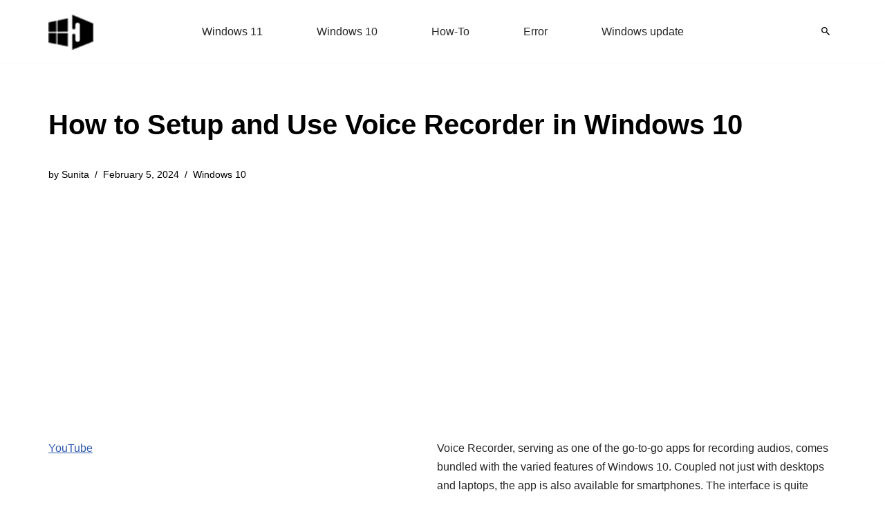

--- FILE ---
content_type: text/html; charset=UTF-8
request_url: https://www.howto-connect.com/how-to-setup-and-use-voice-recorder-windows-10/
body_size: 14699
content:
<!DOCTYPE html><html lang="en-US"><head><meta charset="UTF-8"><meta name="viewport" content="width=device-width, initial-scale=1, minimum-scale=1"><link rel="profile" href="http://gmpg.org/xfn/11"><meta name='robots' content='index, follow, max-image-preview:large, max-snippet:-1, max-video-preview:-1' /><title>How to Setup and Use Voice Recorder in Windows 10</title><meta name="description" content="How to Setup and Use Voice Recorder in Windows 10 system to capture audio, Pause, Flag, trim, share, rename, moreover delete." /><link rel="canonical" href="https://www.howto-connect.com/how-to-setup-and-use-voice-recorder-windows-10/" /><meta property="og:locale" content="en_US" /><meta property="og:type" content="article" /><meta property="og:title" content="How to Setup and Use Voice Recorder in Windows 10" /><meta property="og:description" content="How to Setup and Use Voice Recorder in Windows 10 system to capture audio, Pause, Flag, trim, share, rename, moreover delete." /><meta property="og:url" content="https://www.howto-connect.com/how-to-setup-and-use-voice-recorder-windows-10/" /><meta property="og:site_name" content="Windows 11 tips and tricks to simplify the life" /><meta property="article:published_time" content="2018-03-24T16:14:10+00:00" /><meta property="article:modified_time" content="2024-02-05T14:01:45+00:00" /><meta property="og:image" content="https://www.howto-connect.com/wp-content/uploads/How-to-Setup-and-Use-Voice-Recorder-in-Windows-10-Image-4.png" /><meta property="og:image:width" content="633" /><meta property="og:image:height" content="489" /><meta property="og:image:type" content="image/png" /><meta name="author" content="Sunita" /><meta name="twitter:card" content="summary_large_image" /><meta name="twitter:creator" content="@howtoconnect1" /><meta name="twitter:site" content="@howtoconnect1" /><meta name="twitter:label1" content="Written by" /><meta name="twitter:data1" content="Sunita" /><meta name="twitter:label2" content="Est. reading time" /><meta name="twitter:data2" content="3 minutes" /> <script type="application/ld+json" class="yoast-schema-graph">{"@context":"https://schema.org","@graph":[{"@type":"Article","@id":"https://www.howto-connect.com/how-to-setup-and-use-voice-recorder-windows-10/#article","isPartOf":{"@id":"https://www.howto-connect.com/how-to-setup-and-use-voice-recorder-windows-10/"},"author":{"name":"Sunita","@id":"https://www.howto-connect.com/#/schema/person/9f0477c603bd3d378c4ee1397a171ae1"},"headline":"How to Setup and Use Voice Recorder in Windows 10","datePublished":"2018-03-24T16:14:10+00:00","dateModified":"2024-02-05T14:01:45+00:00","mainEntityOfPage":{"@id":"https://www.howto-connect.com/how-to-setup-and-use-voice-recorder-windows-10/"},"wordCount":691,"commentCount":0,"publisher":{"@id":"https://www.howto-connect.com/#/schema/person/9f0477c603bd3d378c4ee1397a171ae1"},"image":{"@id":"https://www.howto-connect.com/how-to-setup-and-use-voice-recorder-windows-10/#primaryimage"},"thumbnailUrl":"https://www.howto-connect.com/wp-content/uploads/How-to-Setup-and-Use-Voice-Recorder-in-Windows-10-Image-4.png","keywords":["how-to"],"articleSection":["Windows 10"],"inLanguage":"en-US","potentialAction":[{"@type":"CommentAction","name":"Comment","target":["https://www.howto-connect.com/how-to-setup-and-use-voice-recorder-windows-10/#respond"]}]},{"@type":"WebPage","@id":"https://www.howto-connect.com/how-to-setup-and-use-voice-recorder-windows-10/","url":"https://www.howto-connect.com/how-to-setup-and-use-voice-recorder-windows-10/","name":"How to Setup and Use Voice Recorder in Windows 10","isPartOf":{"@id":"https://www.howto-connect.com/#website"},"primaryImageOfPage":{"@id":"https://www.howto-connect.com/how-to-setup-and-use-voice-recorder-windows-10/#primaryimage"},"image":{"@id":"https://www.howto-connect.com/how-to-setup-and-use-voice-recorder-windows-10/#primaryimage"},"thumbnailUrl":"https://www.howto-connect.com/wp-content/uploads/How-to-Setup-and-Use-Voice-Recorder-in-Windows-10-Image-4.png","datePublished":"2018-03-24T16:14:10+00:00","dateModified":"2024-02-05T14:01:45+00:00","description":"How to Setup and Use Voice Recorder in Windows 10 system to capture audio, Pause, Flag, trim, share, rename, moreover delete.","breadcrumb":{"@id":"https://www.howto-connect.com/how-to-setup-and-use-voice-recorder-windows-10/#breadcrumb"},"inLanguage":"en-US","potentialAction":[{"@type":"ReadAction","target":["https://www.howto-connect.com/how-to-setup-and-use-voice-recorder-windows-10/"]}]},{"@type":"ImageObject","inLanguage":"en-US","@id":"https://www.howto-connect.com/how-to-setup-and-use-voice-recorder-windows-10/#primaryimage","url":"https://www.howto-connect.com/wp-content/uploads/How-to-Setup-and-Use-Voice-Recorder-in-Windows-10-Image-4.png","contentUrl":"https://www.howto-connect.com/wp-content/uploads/How-to-Setup-and-Use-Voice-Recorder-in-Windows-10-Image-4.png","width":633,"height":489,"caption":"How to Setup and Use Voice Recorder in Windows 10 Image 4"},{"@type":"BreadcrumbList","@id":"https://www.howto-connect.com/how-to-setup-and-use-voice-recorder-windows-10/#breadcrumb","itemListElement":[{"@type":"ListItem","position":1,"name":"Home","item":"https://www.howto-connect.com/"},{"@type":"ListItem","position":2,"name":"Windows 10","item":"https://www.howto-connect.com/category/windows-10/"},{"@type":"ListItem","position":3,"name":"How to Setup and Use Voice Recorder in Windows 10"}]},{"@type":"WebSite","@id":"https://www.howto-connect.com/#website","url":"https://www.howto-connect.com/","name":"Windows 11 tips and tricks to simplify the life","description":"","publisher":{"@id":"https://www.howto-connect.com/#/schema/person/9f0477c603bd3d378c4ee1397a171ae1"},"alternateName":"Howtoconnect","potentialAction":[{"@type":"SearchAction","target":{"@type":"EntryPoint","urlTemplate":"https://www.howto-connect.com/?s={search_term_string}"},"query-input":{"@type":"PropertyValueSpecification","valueRequired":true,"valueName":"search_term_string"}}],"inLanguage":"en-US"},{"@type":["Person","Organization"],"@id":"https://www.howto-connect.com/#/schema/person/9f0477c603bd3d378c4ee1397a171ae1","name":"Sunita","logo":{"@id":"https://www.howto-connect.com/#/schema/person/image/"},"description":"Love to play with Windows 11 and 10. Suggestion - Going for Registry change or system files edit then remember to take a backup or create a restore point before Starting.","sameAs":["http://howto-connect.com"]}]}</script> <link data-optimized="2" rel="stylesheet" href="https://www.howto-connect.com/wp-content/litespeed/css/593ec7d263db5732b39cb99ff2837147.css?ver=e4b2b" /> <script src="https://www.howto-connect.com/wp-includes/js/jquery/jquery.min.js" id="jquery-core-js"></script> <link rel="icon" href="https://www.howto-connect.com/wp-content/uploads/favicon-3.ico" sizes="32x32" /><link rel="icon" href="https://www.howto-connect.com/wp-content/uploads/favicon-3.ico" sizes="192x192" /><link rel="apple-touch-icon" href="https://www.howto-connect.com/wp-content/uploads/favicon-3.ico" /><meta name="msapplication-TileImage" content="https://www.howto-connect.com/wp-content/uploads/favicon-3.ico" /> <script async src="https://pagead2.googlesyndication.com/pagead/js/adsbygoogle.js?client=ca-pub-7258720552461793"
     crossorigin="anonymous"></script> </head><body  class="wp-singular post-template-default single single-post postid-63766 single-format-standard wp-theme-neve  nv-blog-grid nv-sidebar-left menu_sidebar_slide_left" id="neve_body"  ><div class="wrapper"><header class="header"  >
<a class="neve-skip-link show-on-focus" href="#content" >
Skip to content		</a><div id="header-grid"  class="hfg_header site-header"><div class="header--row header-top hide-on-mobile hide-on-tablet layout-full-contained has-center header--row"
data-row-id="top" data-show-on="desktop"><div
class="header--row-inner header-top-inner"><div class="container"><div
class="row row--wrapper"
data-section="hfg_header_layout_top" ><div class="hfg-slot left"><div class="builder-item desktop-left"><div class="item--inner builder-item--logo"
data-section="title_tagline"
data-item-id="logo"><div class="site-logo">
<a class="brand" href="https://www.howto-connect.com/" aria-label="Windows 11 tips and tricks to simplify the life" rel="home"><img width="68" height="54" src="https://www.howto-connect.com/wp-content/uploads/2025/02/howtoconnect-logo-JPEG-68x54-2.png" class="neve-site-logo skip-lazy" alt="Windows 11 tips and tricks to simplify the life" data-variant="logo" decoding="async" /></a></div></div></div></div><div class="hfg-slot center"><div class="builder-item has-nav"><div class="item--inner builder-item--primary-menu has_menu"
data-section="header_menu_primary"
data-item-id="primary-menu"><div class="nv-nav-wrap"><div role="navigation" class="nav-menu-primary"
aria-label="Primary Menu"><ul id="nv-primary-navigation-top" class="primary-menu-ul nav-ul menu-desktop"><li id="menu-item-104831" class="menu-item menu-item-type-taxonomy menu-item-object-category menu-item-104831"><div class="wrap"><a href="https://www.howto-connect.com/category/windows-11/">Windows 11</a></div></li><li id="menu-item-104832" class="menu-item menu-item-type-taxonomy menu-item-object-category current-post-ancestor current-menu-parent current-post-parent menu-item-104832"><div class="wrap"><a href="https://www.howto-connect.com/category/windows-10/">Windows 10</a></div></li><li id="menu-item-116438" class="menu-item menu-item-type-taxonomy menu-item-object-post_tag menu-item-116438"><div class="wrap"><a href="https://www.howto-connect.com/tag/how-to/">How-To</a></div></li><li id="menu-item-116439" class="menu-item menu-item-type-taxonomy menu-item-object-post_tag menu-item-116439"><div class="wrap"><a href="https://www.howto-connect.com/tag/error/">Error</a></div></li><li id="menu-item-116440" class="menu-item menu-item-type-taxonomy menu-item-object-category menu-item-116440"><div class="wrap"><a href="https://www.howto-connect.com/category/windows-update/">Windows update</a></div></li></ul></div></div></div></div></div><div class="hfg-slot right"><div class="builder-item desktop-left"><div class="item--inner builder-item--header_search_responsive"
data-section="header_search_responsive"
data-item-id="header_search_responsive"><div class="nv-search-icon-component" ><div  class="menu-item-nav-search canvas">
<a aria-label="Search" href="#" class="nv-icon nv-search" >
<svg width="12" height="12" viewBox="64 64 385 385"><path d="M337.509 305.372h-17.501l-6.571-5.486c20.791-25.232 33.922-57.054 33.922-93.257C347.358 127.632 283.896 64 205.135 64 127.452 64 64 127.632 64 206.629s63.452 142.628 142.225 142.628c35.011 0 67.831-13.167 92.991-34.008l6.561 5.487v17.551L415.18 448 448 415.086 337.509 305.372zm-131.284 0c-54.702 0-98.463-43.887-98.463-98.743 0-54.858 43.761-98.742 98.463-98.742 54.7 0 98.462 43.884 98.462 98.742 0 54.856-43.762 98.743-98.462 98.743z" /></svg>
</a><div class="nv-nav-search" aria-label="search"><div class="form-wrap container responsive-search"><form role="search"
method="get"
class="search-form"
action="https://www.howto-connect.com/">
<label>
<span class="screen-reader-text">Search for...</span>
</label>
<input type="search"
class="search-field"
aria-label="Search"
placeholder="Search for..."
value=""
name="s"/>
<button type="submit"
class="search-submit nv-submit"
aria-label="Search">
<span class="nv-search-icon-wrap">
<span class="nv-icon nv-search" >
<svg width="15" height="15" viewBox="0 0 1792 1792" xmlns="http://www.w3.org/2000/svg"><path d="M1216 832q0-185-131.5-316.5t-316.5-131.5-316.5 131.5-131.5 316.5 131.5 316.5 316.5 131.5 316.5-131.5 131.5-316.5zm512 832q0 52-38 90t-90 38q-54 0-90-38l-343-342q-179 124-399 124-143 0-273.5-55.5t-225-150-150-225-55.5-273.5 55.5-273.5 150-225 225-150 273.5-55.5 273.5 55.5 225 150 150 225 55.5 273.5q0 220-124 399l343 343q37 37 37 90z" /></svg>
</span>			</span>
</button></form></div><div class="close-container container responsive-search">
<button  class="close-responsive-search" aria-label="Close"
>
<svg width="50" height="50" viewBox="0 0 20 20" fill="#555555"><path d="M14.95 6.46L11.41 10l3.54 3.54l-1.41 1.41L10 11.42l-3.53 3.53l-1.42-1.42L8.58 10L5.05 6.47l1.42-1.42L10 8.58l3.54-3.53z"/></svg>
</button></div></div></div></div></div></div></div></div></div></div></div><div class="header--row header-top hide-on-desktop layout-full-contained has-center header--row"
data-row-id="top" data-show-on="mobile"><div
class="header--row-inner header-top-inner"><div class="container"><div
class="row row--wrapper"
data-section="hfg_header_layout_top" ><div class="hfg-slot left"><div class="builder-item tablet-left mobile-left"><div class="item--inner builder-item--logo"
data-section="title_tagline"
data-item-id="logo"><div class="site-logo">
<a class="brand" href="https://www.howto-connect.com/" aria-label="Windows 11 tips and tricks to simplify the life" rel="home"><img width="68" height="54" src="https://www.howto-connect.com/wp-content/uploads/2025/02/howtoconnect-logo-JPEG-68x54-2.png" class="neve-site-logo skip-lazy" alt="Windows 11 tips and tricks to simplify the life" data-variant="logo" decoding="async" /></a></div></div></div></div><div class="hfg-slot center"><div class="builder-item tablet-left mobile-left"><div class="item--inner builder-item--header_search_responsive"
data-section="header_search_responsive"
data-item-id="header_search_responsive"><div class="nv-search-icon-component" ><div  class="menu-item-nav-search canvas">
<a aria-label="Search" href="#" class="nv-icon nv-search" >
<svg width="12" height="12" viewBox="64 64 385 385"><path d="M337.509 305.372h-17.501l-6.571-5.486c20.791-25.232 33.922-57.054 33.922-93.257C347.358 127.632 283.896 64 205.135 64 127.452 64 64 127.632 64 206.629s63.452 142.628 142.225 142.628c35.011 0 67.831-13.167 92.991-34.008l6.561 5.487v17.551L415.18 448 448 415.086 337.509 305.372zm-131.284 0c-54.702 0-98.463-43.887-98.463-98.743 0-54.858 43.761-98.742 98.463-98.742 54.7 0 98.462 43.884 98.462 98.742 0 54.856-43.762 98.743-98.462 98.743z" /></svg>
</a><div class="nv-nav-search" aria-label="search"><div class="form-wrap container responsive-search"><form role="search"
method="get"
class="search-form"
action="https://www.howto-connect.com/">
<label>
<span class="screen-reader-text">Search for...</span>
</label>
<input type="search"
class="search-field"
aria-label="Search"
placeholder="Search for..."
value=""
name="s"/>
<button type="submit"
class="search-submit nv-submit"
aria-label="Search">
<span class="nv-search-icon-wrap">
<span class="nv-icon nv-search" >
<svg width="15" height="15" viewBox="0 0 1792 1792" xmlns="http://www.w3.org/2000/svg"><path d="M1216 832q0-185-131.5-316.5t-316.5-131.5-316.5 131.5-131.5 316.5 131.5 316.5 316.5 131.5 316.5-131.5 131.5-316.5zm512 832q0 52-38 90t-90 38q-54 0-90-38l-343-342q-179 124-399 124-143 0-273.5-55.5t-225-150-150-225-55.5-273.5 55.5-273.5 150-225 225-150 273.5-55.5 273.5 55.5 225 150 150 225 55.5 273.5q0 220-124 399l343 343q37 37 37 90z" /></svg>
</span>			</span>
</button></form></div><div class="close-container container responsive-search">
<button  class="close-responsive-search" aria-label="Close"
>
<svg width="50" height="50" viewBox="0 0 20 20" fill="#555555"><path d="M14.95 6.46L11.41 10l3.54 3.54l-1.41 1.41L10 11.42l-3.53 3.53l-1.42-1.42L8.58 10L5.05 6.47l1.42-1.42L10 8.58l3.54-3.53z"/></svg>
</button></div></div></div></div></div></div></div><div class="hfg-slot right"><div class="builder-item tablet-left mobile-left"><div class="item--inner builder-item--nav-icon"
data-section="header_menu_icon"
data-item-id="nav-icon"><div class="menu-mobile-toggle item-button navbar-toggle-wrapper">
<button type="button" class=" navbar-toggle"
value="Navigation Menu"
aria-label="Navigation Menu "
aria-expanded="false" onclick="if('undefined' !== typeof toggleAriaClick ) { toggleAriaClick() }">
<span class="bars">
<span class="icon-bar"></span>
<span class="icon-bar"></span>
<span class="icon-bar"></span>
</span>
<span class="screen-reader-text">Navigation Menu</span>
</button></div></div></div></div></div></div></div></div></div></header><div class="nv-post-cover" ><div class="nv-overlay"></div><div class="container"><div class="nv-title-meta-wrap "><h1 class="title entry-title">How to Setup and Use Voice Recorder in Windows 10</h1><ul class="nv-meta-list"><li  class="meta author vcard "><span class="author-name fn">by <a href="https://www.howto-connect.com/author/sunita-2/" title="Posts by Sunita" rel="author">Sunita</a></span></li><li class="meta date posted-on nv-show-updated "><time class="updated" datetime="2024-02-05T14:01:45+00:00">February 5, 2024</time></li><li class="meta category last"><a href="https://www.howto-connect.com/category/windows-10/" rel="category tag">Windows 10</a></li></ul></div></div></div><main id="content" class="neve-main"><div class="container single-post-container"><div class="row"><div class="nv-sidebar-wrap col-sm-12 nv-left blog-sidebar " ><aside id="secondary" role="complementary"><div id="custom_html-2" class="widget_text widget widget_custom_html"><div class="textwidget custom-html-widget"><p><a href="https://www.youtube.com/@nktechforall" target="_blank" rel="noreferrer noopener">YouTube</a></p></div></div><div id="ez_toc_widget_sticky-4" class="widget ez-toc-widget-sticky"><div id="ez-toc-widget-sticky-container" class="ez-toc-widget-sticky-container ez-toc-widget-sticky-container-ez_toc_widget_sticky-4 ez-toc-widget-sticky-v2_0_80 ez-toc-widget-sticky counter-hierarchy ez-toc-widget-sticky-container ez-toc-widget-sticky-direction"><p class="widget-title">
<span class="ez-toc-widget-sticky-title-container">
<span class="ez-toc-widget-sticky-title-toggle"><span class="ez-toc-widget-sticky-title ez-toc-toggle" style="cursor: pointer">Table of Contents</span></span>
</span></p><nav><ul class='ez-toc-widget-sticky-list ez-toc-widget-sticky-list-level-1 ' ><li class='ez-toc-widget-sticky-page-1 ez-toc-widget-sticky-heading-level-2'><a class="ez-toc-link ez-toc-heading-1" href="#" data-href="#How_to_Setup_and_Use_Voice_Recorder_in_Windows_10" >How to Setup and Use Voice Recorder in Windows 10</a><ul class='ez-toc-widget-sticky-list-level-3' ><li class='ez-toc-widget-sticky-heading-level-3'><a class="ez-toc-link ez-toc-heading-2" href="#" data-href="#How_to_Open_Voice_Recorder_App_in_Windows_10" >How to Open Voice Recorder App in Windows 10</a></li><li class='ez-toc-widget-sticky-page-1 ez-toc-widget-sticky-heading-level-3'><a class="ez-toc-link ez-toc-heading-3" href="#" data-href="#How_to_Set_up_the_Microphone_Settings" >How to Set up the Microphone Settings</a></li><li class='ez-toc-widget-sticky-page-1 ez-toc-widget-sticky-heading-level-3'><a class="ez-toc-link ez-toc-heading-4" href="#" data-href="#How_to_Use_Voice_Recorder_in_Windows_10" >How to Use Voice Recorder in Windows 10</a><ul class='ez-toc-widget-sticky-list-level-4' ><li class='ez-toc-widget-sticky-heading-level-4'><a class="ez-toc-link ez-toc-heading-5" href="#" data-href="#Playing_and_other_actions" >Playing and other actions</a></li></ul></li></ul></li></ul></nav></div></div></aside></div><article id="post-63766"
class="nv-single-post-wrap col post-63766 post type-post status-publish format-standard has-post-thumbnail hentry category-windows-10 tag-how-to"><div class="nv-content-wrap entry-content"><p>Voice Recorder, serving as one of the go-to-go apps for recording audios, comes bundled with the varied features of Windows 10. Coupled not just with desktops and laptops, the app is also available for smartphones. The interface is quite simple and with the steps mentioned below; you can easily Setup and Use Voice Recorder in Windows 10.</p><p>Previously named as sound recorder, its easy and simple user interface makes it a vividly conventional tool for voice recordings, whose clarity ensures good results without the need for any professional device.</p><h2><span class="ez-toc-section" id="How_to_Setup_and_Use_Voice_Recorder_in_Windows_10"></span>How to Setup and Use Voice Recorder in Windows 10<span class="ez-toc-section-end"></span></h2><p>For your convenience, we split the tutorial into few sections. See ahead &#8211;</p><h3><span class="ez-toc-section" id="How_to_Open_Voice_Recorder_App_in_Windows_10"></span>How to Open Voice Recorder App in Windows 10<span class="ez-toc-section-end"></span></h3><p>Step:1- Navigate to <a href="http://howto-connect.com/enforce-cortana-search-perfect-in-windows-10/">Cortana search</a> bar and type <strong>voice recorder</strong>. The Best match will immediately display the app, click on it.</p><p><img loading="lazy" decoding="async" class="size-full wp-image-63781 aligncenter" src="http://howto-connect.com/wp-content/uploads/How-to-Setup-and-Use-Voice-Recorder-in-Windows-10-Image-1.png" alt="How to Setup and Use Voice Recorder in Windows 10 Image 1" width="387" height="513" srcset="https://www.howto-connect.com/wp-content/uploads/How-to-Setup-and-Use-Voice-Recorder-in-Windows-10-Image-1.png 387w, https://www.howto-connect.com/wp-content/uploads/How-to-Setup-and-Use-Voice-Recorder-in-Windows-10-Image-1-226x300.png 226w, https://www.howto-connect.com/wp-content/uploads/How-to-Setup-and-Use-Voice-Recorder-in-Windows-10-Image-1-339x449.png 339w, https://www.howto-connect.com/wp-content/uploads/How-to-Setup-and-Use-Voice-Recorder-in-Windows-10-Image-1-200x265.png 200w, https://www.howto-connect.com/wp-content/uploads/How-to-Setup-and-Use-Voice-Recorder-in-Windows-10-Image-1-352x467.png 352w, https://www.howto-connect.com/wp-content/uploads/How-to-Setup-and-Use-Voice-Recorder-in-Windows-10-Image-1-302x400.png 302w, https://www.howto-connect.com/wp-content/uploads/How-to-Setup-and-Use-Voice-Recorder-in-Windows-10-Image-1-211x280.png 211w, https://www.howto-connect.com/wp-content/uploads/How-to-Setup-and-Use-Voice-Recorder-in-Windows-10-Image-1-275x364.png 275w, https://www.howto-connect.com/wp-content/uploads/How-to-Setup-and-Use-Voice-Recorder-in-Windows-10-Image-1-121x160.png 121w" sizes="auto, (max-width: 387px) 100vw, 387px" /></p><p>Step:2- Moreover, you can also access the same by going to the<strong> V</strong> section of Start Menu.</p><p><img loading="lazy" decoding="async" class="size-full wp-image-63782 aligncenter" src="http://howto-connect.com/wp-content/uploads/How-to-Setup-and-Use-Voice-Recorder-in-Windows-10-Image-2.png" alt="How to Setup and Use Voice Recorder in Windows 10 Image 2" width="313" height="420" srcset="https://www.howto-connect.com/wp-content/uploads/How-to-Setup-and-Use-Voice-Recorder-in-Windows-10-Image-2.png 313w, https://www.howto-connect.com/wp-content/uploads/How-to-Setup-and-Use-Voice-Recorder-in-Windows-10-Image-2-224x300.png 224w, https://www.howto-connect.com/wp-content/uploads/How-to-Setup-and-Use-Voice-Recorder-in-Windows-10-Image-2-200x268.png 200w, https://www.howto-connect.com/wp-content/uploads/How-to-Setup-and-Use-Voice-Recorder-in-Windows-10-Image-2-298x400.png 298w, https://www.howto-connect.com/wp-content/uploads/How-to-Setup-and-Use-Voice-Recorder-in-Windows-10-Image-2-209x280.png 209w, https://www.howto-connect.com/wp-content/uploads/How-to-Setup-and-Use-Voice-Recorder-in-Windows-10-Image-2-271x364.png 271w, https://www.howto-connect.com/wp-content/uploads/How-to-Setup-and-Use-Voice-Recorder-in-Windows-10-Image-2-119x160.png 119w" sizes="auto, (max-width: 313px) 100vw, 313px" /></p><p>Step:3- The app wants to access your documents library and <a href="http://howto-connect.com/test-microphone-windows-10/">microphone</a>. So click Yes on the pop-ups to proceed.</p><h3><span class="ez-toc-section" id="How_to_Set_up_the_Microphone_Settings"></span>How to Set up the Microphone Settings<span class="ez-toc-section-end"></span></h3><p>In certain cases, the app opens but the recorder icon is grayed out with a message stating &#8220;You need to set up a microphone in Settings&#8221;.</p><p>So, the only possible way to proceed is that you need to manually set it up as &#8220;microphone&#8221; settings may have been disabled somehow.</p><p>I. Open the Voice Recorder app, hit the <strong>See more</strong> icon (three dots) at the bottom right corner. Click <strong>Settings</strong>.</p><p><img loading="lazy" decoding="async" class="size-full wp-image-63783 aligncenter" src="http://howto-connect.com/wp-content/uploads/How-to-Setup-and-Use-Voice-Recorder-in-Windows-10-Image-3.png" alt="How to Setup and Use Voice Recorder in Windows 10 Image 3" width="630" height="486" srcset="https://www.howto-connect.com/wp-content/uploads/How-to-Setup-and-Use-Voice-Recorder-in-Windows-10-Image-3.png 630w, https://www.howto-connect.com/wp-content/uploads/How-to-Setup-and-Use-Voice-Recorder-in-Windows-10-Image-3-300x231.png 300w, https://www.howto-connect.com/wp-content/uploads/How-to-Setup-and-Use-Voice-Recorder-in-Windows-10-Image-3-339x262.png 339w, https://www.howto-connect.com/wp-content/uploads/How-to-Setup-and-Use-Voice-Recorder-in-Windows-10-Image-3-200x154.png 200w, https://www.howto-connect.com/wp-content/uploads/How-to-Setup-and-Use-Voice-Recorder-in-Windows-10-Image-3-605x467.png 605w, https://www.howto-connect.com/wp-content/uploads/How-to-Setup-and-Use-Voice-Recorder-in-Windows-10-Image-3-519x400.png 519w, https://www.howto-connect.com/wp-content/uploads/How-to-Setup-and-Use-Voice-Recorder-in-Windows-10-Image-3-363x280.png 363w, https://www.howto-connect.com/wp-content/uploads/How-to-Setup-and-Use-Voice-Recorder-in-Windows-10-Image-3-472x364.png 472w, https://www.howto-connect.com/wp-content/uploads/How-to-Setup-and-Use-Voice-Recorder-in-Windows-10-Image-3-160x123.png 160w" sizes="auto, (max-width: 630px) 100vw, 630px" /></p><p>II. Next, click <strong>Microphone Settings</strong> as depicted in the given-below screenshot.</p><p><img loading="lazy" decoding="async" class="size-full wp-image-63784 aligncenter" src="http://howto-connect.com/wp-content/uploads/How-to-Setup-and-Use-Voice-Recorder-in-Windows-10-Image-4.png" alt="How to Setup and Use Voice Recorder in Windows 10 Image 4" width="633" height="489" srcset="https://www.howto-connect.com/wp-content/uploads/How-to-Setup-and-Use-Voice-Recorder-in-Windows-10-Image-4.png 633w, https://www.howto-connect.com/wp-content/uploads/How-to-Setup-and-Use-Voice-Recorder-in-Windows-10-Image-4-300x232.png 300w, https://www.howto-connect.com/wp-content/uploads/How-to-Setup-and-Use-Voice-Recorder-in-Windows-10-Image-4-439x339.png 439w, https://www.howto-connect.com/wp-content/uploads/How-to-Setup-and-Use-Voice-Recorder-in-Windows-10-Image-4-192x148.png 192w, https://www.howto-connect.com/wp-content/uploads/How-to-Setup-and-Use-Voice-Recorder-in-Windows-10-Image-4-518x400.png 518w, https://www.howto-connect.com/wp-content/uploads/How-to-Setup-and-Use-Voice-Recorder-in-Windows-10-Image-4-362x280.png 362w, https://www.howto-connect.com/wp-content/uploads/How-to-Setup-and-Use-Voice-Recorder-in-Windows-10-Image-4-454x351.png 454w, https://www.howto-connect.com/wp-content/uploads/How-to-Setup-and-Use-Voice-Recorder-in-Windows-10-Image-4-339x262.png 339w, https://www.howto-connect.com/wp-content/uploads/How-to-Setup-and-Use-Voice-Recorder-in-Windows-10-Image-4-200x155.png 200w, https://www.howto-connect.com/wp-content/uploads/How-to-Setup-and-Use-Voice-Recorder-in-Windows-10-Image-4-605x467.png 605w, https://www.howto-connect.com/wp-content/uploads/How-to-Setup-and-Use-Voice-Recorder-in-Windows-10-Image-4-471x364.png 471w, https://www.howto-connect.com/wp-content/uploads/How-to-Setup-and-Use-Voice-Recorder-in-Windows-10-Image-4-160x124.png 160w" sizes="auto, (max-width: 633px) 100vw, 633px" /></p><p>Note &#8211; If a pop-up appears seeking your permission to switch apps, click <strong>Yes</strong>.</p><p>III. The above action will open Microphone Settings page on the screen. Here, ensure to toggle <strong>ON</strong> the option <strong>Allow apps to access your microphone</strong> (See screenshot).</p><p><img loading="lazy" decoding="async" class="size-full wp-image-63785 aligncenter" src="http://howto-connect.com/wp-content/uploads/How-to-Setup-and-Use-Voice-Recorder-in-Windows-10-Image-5.png" alt="How to Setup and Use Voice Recorder in Windows 10 Image 5" width="720" height="458" srcset="https://www.howto-connect.com/wp-content/uploads/How-to-Setup-and-Use-Voice-Recorder-in-Windows-10-Image-5.png 720w, https://www.howto-connect.com/wp-content/uploads/How-to-Setup-and-Use-Voice-Recorder-in-Windows-10-Image-5-300x191.png 300w, https://www.howto-connect.com/wp-content/uploads/How-to-Setup-and-Use-Voice-Recorder-in-Windows-10-Image-5-339x216.png 339w, https://www.howto-connect.com/wp-content/uploads/How-to-Setup-and-Use-Voice-Recorder-in-Windows-10-Image-5-200x127.png 200w, https://www.howto-connect.com/wp-content/uploads/How-to-Setup-and-Use-Voice-Recorder-in-Windows-10-Image-5-718x457.png 718w, https://www.howto-connect.com/wp-content/uploads/How-to-Setup-and-Use-Voice-Recorder-in-Windows-10-Image-5-629x400.png 629w, https://www.howto-connect.com/wp-content/uploads/How-to-Setup-and-Use-Voice-Recorder-in-Windows-10-Image-5-440x280.png 440w, https://www.howto-connect.com/wp-content/uploads/How-to-Setup-and-Use-Voice-Recorder-in-Windows-10-Image-5-560x356.png 560w, https://www.howto-connect.com/wp-content/uploads/How-to-Setup-and-Use-Voice-Recorder-in-Windows-10-Image-5-160x102.png 160w" sizes="auto, (max-width: 720px) 100vw, 720px" /></p><p>IV. Next, go to the section Choose which apps can access your microphone and ensure the <strong>Voice Recorder</strong> is turned <strong>ON</strong>.</p><p><img loading="lazy" decoding="async" class="size-full wp-image-63786 aligncenter" src="http://howto-connect.com/wp-content/uploads/How-to-Setup-and-Use-Voice-Recorder-in-Windows-10-Image-6.png" alt="How to Setup and Use Voice Recorder in Windows 10 Image 6" width="722" height="452" srcset="https://www.howto-connect.com/wp-content/uploads/How-to-Setup-and-Use-Voice-Recorder-in-Windows-10-Image-6.png 722w, https://www.howto-connect.com/wp-content/uploads/How-to-Setup-and-Use-Voice-Recorder-in-Windows-10-Image-6-300x188.png 300w, https://www.howto-connect.com/wp-content/uploads/How-to-Setup-and-Use-Voice-Recorder-in-Windows-10-Image-6-339x212.png 339w, https://www.howto-connect.com/wp-content/uploads/How-to-Setup-and-Use-Voice-Recorder-in-Windows-10-Image-6-200x125.png 200w, https://www.howto-connect.com/wp-content/uploads/How-to-Setup-and-Use-Voice-Recorder-in-Windows-10-Image-6-718x449.png 718w, https://www.howto-connect.com/wp-content/uploads/How-to-Setup-and-Use-Voice-Recorder-in-Windows-10-Image-6-639x400.png 639w, https://www.howto-connect.com/wp-content/uploads/How-to-Setup-and-Use-Voice-Recorder-in-Windows-10-Image-6-447x280.png 447w, https://www.howto-connect.com/wp-content/uploads/How-to-Setup-and-Use-Voice-Recorder-in-Windows-10-Image-6-560x351.png 560w, https://www.howto-connect.com/wp-content/uploads/How-to-Setup-and-Use-Voice-Recorder-in-Windows-10-Image-6-160x100.png 160w" sizes="auto, (max-width: 722px) 100vw, 722px" /></p><p>You can also go through our article on <a href="http://howto-connect.com/disable-enable-microphone-windows-10/">How to Disable and Enable Microphone in Windows 10</a>.</p><h3><span class="ez-toc-section" id="How_to_Use_Voice_Recorder_in_Windows_10"></span>How to Use Voice Recorder in Windows 10<span class="ez-toc-section-end"></span></h3><p>i) When the app opens, the record button in the center of the screen enables you to start the recording session. So, click the <strong>Record</strong> button (See snapshot).</p><p><img loading="lazy" decoding="async" class="size-full wp-image-63787 aligncenter" src="http://howto-connect.com/wp-content/uploads/How-to-Use-Voice-Recorder-in-Windows-10-Image-7.png" alt="How to Use Voice Recorder in Windows 10 Image 7" width="635" height="492" srcset="https://www.howto-connect.com/wp-content/uploads/How-to-Use-Voice-Recorder-in-Windows-10-Image-7.png 635w, https://www.howto-connect.com/wp-content/uploads/How-to-Use-Voice-Recorder-in-Windows-10-Image-7-300x232.png 300w, https://www.howto-connect.com/wp-content/uploads/How-to-Use-Voice-Recorder-in-Windows-10-Image-7-339x263.png 339w, https://www.howto-connect.com/wp-content/uploads/How-to-Use-Voice-Recorder-in-Windows-10-Image-7-200x155.png 200w, https://www.howto-connect.com/wp-content/uploads/How-to-Use-Voice-Recorder-in-Windows-10-Image-7-603x467.png 603w, https://www.howto-connect.com/wp-content/uploads/How-to-Use-Voice-Recorder-in-Windows-10-Image-7-516x400.png 516w, https://www.howto-connect.com/wp-content/uploads/How-to-Use-Voice-Recorder-in-Windows-10-Image-7-361x280.png 361w, https://www.howto-connect.com/wp-content/uploads/How-to-Use-Voice-Recorder-in-Windows-10-Image-7-470x364.png 470w, https://www.howto-connect.com/wp-content/uploads/How-to-Use-Voice-Recorder-in-Windows-10-Image-7-160x124.png 160w" sizes="auto, (max-width: 635px) 100vw, 635px" /></p><p>ii) Next, you see the pause button below. It enables to pause the recording, which upon pressing again, resumes the recording function.</p><p><img loading="lazy" decoding="async" class="size-full wp-image-63788 aligncenter" src="http://howto-connect.com/wp-content/uploads/How-to-Use-Voice-Recorder-in-Windows-10-Image-8.png" alt="How to Use Voice Recorder in Windows 10 Image 8" width="633" height="427" srcset="https://www.howto-connect.com/wp-content/uploads/How-to-Use-Voice-Recorder-in-Windows-10-Image-8.png 633w, https://www.howto-connect.com/wp-content/uploads/How-to-Use-Voice-Recorder-in-Windows-10-Image-8-300x202.png 300w, https://www.howto-connect.com/wp-content/uploads/How-to-Use-Voice-Recorder-in-Windows-10-Image-8-339x229.png 339w, https://www.howto-connect.com/wp-content/uploads/How-to-Use-Voice-Recorder-in-Windows-10-Image-8-200x135.png 200w, https://www.howto-connect.com/wp-content/uploads/How-to-Use-Voice-Recorder-in-Windows-10-Image-8-593x400.png 593w, https://www.howto-connect.com/wp-content/uploads/How-to-Use-Voice-Recorder-in-Windows-10-Image-8-415x280.png 415w, https://www.howto-connect.com/wp-content/uploads/How-to-Use-Voice-Recorder-in-Windows-10-Image-8-540x364.png 540w, https://www.howto-connect.com/wp-content/uploads/How-to-Use-Voice-Recorder-in-Windows-10-Image-8-160x108.png 160w" sizes="auto, (max-width: 633px) 100vw, 633px" /></p><p>iii) The <strong>Flag</strong> icon next to the pause button allows for marking specific portions of the recording. With the function of placing any number of flags, you can underline different key parts of the recording, especially in the case of long ones, where it can be accessible or easily identifiable for editing purposes.</p><p><img loading="lazy" decoding="async" class="size-full wp-image-63789 aligncenter" src="http://howto-connect.com/wp-content/uploads/How-to-Use-Voice-Recorder-in-Windows-10-Image-9.png" alt="How to Use Voice Recorder in Windows 10 Image 9" width="630" height="424" srcset="https://www.howto-connect.com/wp-content/uploads/How-to-Use-Voice-Recorder-in-Windows-10-Image-9.png 630w, https://www.howto-connect.com/wp-content/uploads/How-to-Use-Voice-Recorder-in-Windows-10-Image-9-300x202.png 300w, https://www.howto-connect.com/wp-content/uploads/How-to-Use-Voice-Recorder-in-Windows-10-Image-9-339x228.png 339w, https://www.howto-connect.com/wp-content/uploads/How-to-Use-Voice-Recorder-in-Windows-10-Image-9-200x135.png 200w, https://www.howto-connect.com/wp-content/uploads/How-to-Use-Voice-Recorder-in-Windows-10-Image-9-594x400.png 594w, https://www.howto-connect.com/wp-content/uploads/How-to-Use-Voice-Recorder-in-Windows-10-Image-9-416x280.png 416w, https://www.howto-connect.com/wp-content/uploads/How-to-Use-Voice-Recorder-in-Windows-10-Image-9-541x364.png 541w, https://www.howto-connect.com/wp-content/uploads/How-to-Use-Voice-Recorder-in-Windows-10-Image-9-160x108.png 160w" sizes="auto, (max-width: 630px) 100vw, 630px" /></p><p>iv) Finally, to finish your recording, perform a click on the <strong>Stop</strong> button which shows up at the center of the screen. The app will automatically save the session.</p><p><img loading="lazy" decoding="async" class="size-full wp-image-63790 aligncenter" src="http://howto-connect.com/wp-content/uploads/How-to-Use-Voice-Recorder-in-Windows-10-Image-10.png" alt="How to Use Voice Recorder in Windows 10 Image 10" width="633" height="433" srcset="https://www.howto-connect.com/wp-content/uploads/How-to-Use-Voice-Recorder-in-Windows-10-Image-10.png 633w, https://www.howto-connect.com/wp-content/uploads/How-to-Use-Voice-Recorder-in-Windows-10-Image-10-300x205.png 300w, https://www.howto-connect.com/wp-content/uploads/How-to-Use-Voice-Recorder-in-Windows-10-Image-10-339x232.png 339w, https://www.howto-connect.com/wp-content/uploads/How-to-Use-Voice-Recorder-in-Windows-10-Image-10-200x137.png 200w, https://www.howto-connect.com/wp-content/uploads/How-to-Use-Voice-Recorder-in-Windows-10-Image-10-585x400.png 585w, https://www.howto-connect.com/wp-content/uploads/How-to-Use-Voice-Recorder-in-Windows-10-Image-10-409x280.png 409w, https://www.howto-connect.com/wp-content/uploads/How-to-Use-Voice-Recorder-in-Windows-10-Image-10-532x364.png 532w, https://www.howto-connect.com/wp-content/uploads/How-to-Use-Voice-Recorder-in-Windows-10-Image-10-160x109.png 160w" sizes="auto, (max-width: 633px) 100vw, 633px" /></p><p>v) Your recordings will appear on the top left side of Desktop Voice Recorder with the other recordings mentioned with their respective date and the hour.</p><p><img loading="lazy" decoding="async" class="size-full wp-image-63791 aligncenter" src="http://howto-connect.com/wp-content/uploads/How-to-Use-Voice-Recorder-in-Windows-10-Image-11.png" alt="How to Use Voice Recorder in Windows 10 Image 10 Image 11" width="662" height="494" srcset="https://www.howto-connect.com/wp-content/uploads/How-to-Use-Voice-Recorder-in-Windows-10-Image-11.png 662w, https://www.howto-connect.com/wp-content/uploads/How-to-Use-Voice-Recorder-in-Windows-10-Image-11-300x224.png 300w, https://www.howto-connect.com/wp-content/uploads/How-to-Use-Voice-Recorder-in-Windows-10-Image-11-339x253.png 339w, https://www.howto-connect.com/wp-content/uploads/How-to-Use-Voice-Recorder-in-Windows-10-Image-11-200x149.png 200w, https://www.howto-connect.com/wp-content/uploads/How-to-Use-Voice-Recorder-in-Windows-10-Image-11-626x467.png 626w, https://www.howto-connect.com/wp-content/uploads/How-to-Use-Voice-Recorder-in-Windows-10-Image-11-536x400.png 536w, https://www.howto-connect.com/wp-content/uploads/How-to-Use-Voice-Recorder-in-Windows-10-Image-11-375x280.png 375w, https://www.howto-connect.com/wp-content/uploads/How-to-Use-Voice-Recorder-in-Windows-10-Image-11-488x364.png 488w, https://www.howto-connect.com/wp-content/uploads/How-to-Use-Voice-Recorder-in-Windows-10-Image-11-160x119.png 160w" sizes="auto, (max-width: 662px) 100vw, 662px" /></p><p>Moreover, you can also view all the saved recordings in Sound recordings folder in the Documents <a href="http://howto-connect.com/how-to-work-with-library-in-windows-10/">Library</a>.</p><h4><span class="ez-toc-section" id="Playing_and_other_actions"></span><strong>Playing and other actions</strong><span class="ez-toc-section-end"></span></h4><p>You can play the recording from the list mentioned by simply clicking on it, in the desktop audio recorder app. Other than that, you can also perform other actions by pressing the various icons displayed below the play button. Let us see them in brief.</p><p><strong>Share</strong> &#8211; This is the first icon from the left. The built-in sharing apps let you share your recording with your contacts. It also offers you some apps from Store for sharing.</p><p><strong>Trim</strong> &#8211; The way you <a href="http://howto-connect.com/trim-videos-using-built-in-photos-app-windows-10/">Trim Videos Using Built-in Photos App</a>, you can do the same here also.</p><p><strong>Delete</strong> &#8211; Select the recording from the left pane and click the bin icon to do away with it.</p><p><strong>Rename</strong> &#8211; To avoid confusion of having the same name, use this option to give a personal touch.</p><p><img loading="lazy" decoding="async" class="size-full wp-image-63792 aligncenter" src="http://howto-connect.com/wp-content/uploads/How-to-Use-Voice-Recorder-in-Windows-10-Image-12.png" alt="How to Use Voice Recorder in Windows 10 Image 10 Image 12" width="674" height="494" srcset="https://www.howto-connect.com/wp-content/uploads/How-to-Use-Voice-Recorder-in-Windows-10-Image-12.png 674w, https://www.howto-connect.com/wp-content/uploads/How-to-Use-Voice-Recorder-in-Windows-10-Image-12-300x220.png 300w, https://www.howto-connect.com/wp-content/uploads/How-to-Use-Voice-Recorder-in-Windows-10-Image-12-339x248.png 339w, https://www.howto-connect.com/wp-content/uploads/How-to-Use-Voice-Recorder-in-Windows-10-Image-12-200x147.png 200w, https://www.howto-connect.com/wp-content/uploads/How-to-Use-Voice-Recorder-in-Windows-10-Image-12-637x467.png 637w, https://www.howto-connect.com/wp-content/uploads/How-to-Use-Voice-Recorder-in-Windows-10-Image-12-546x400.png 546w, https://www.howto-connect.com/wp-content/uploads/How-to-Use-Voice-Recorder-in-Windows-10-Image-12-382x280.png 382w, https://www.howto-connect.com/wp-content/uploads/How-to-Use-Voice-Recorder-in-Windows-10-Image-12-497x364.png 497w, https://www.howto-connect.com/wp-content/uploads/How-to-Use-Voice-Recorder-in-Windows-10-Image-12-160x117.png 160w" sizes="auto, (max-width: 674px) 100vw, 674px" /></p><p>So, that&#8217;s all about How to Setup and Use Voice Recorder in Windows 10, isn&#8217;t it pretty cool to use!</p></div><div class="nv-tags-list"><span>Tags:</span><a href=https://www.howto-connect.com/tag/how-to/ title="how-to" class=how-to rel="tag">how-to</a></div><div id="comments" class="comments-area"><div id="respond" class="comment-respond"><h2 id="reply-title" class="comment-reply-title">Leave a Reply</h2><form action="https://www.howto-connect.com/wp-comments-post.php" method="post" id="commentform" class="comment-form"><p class="comment-notes"><span id="email-notes">Your email address will not be published.</span> <span class="required-field-message">Required fields are marked <span class="required">*</span></span></p><p class="comment-form-author"><label for="author">Name <span class="required">*</span></label> <input id="author" name="author" type="text" value="" size="30" maxlength="245" autocomplete="name" required /></p><p class="comment-form-email"><label for="email">Email <span class="required">*</span></label> <input id="email" name="email" type="email" value="" size="30" maxlength="100" aria-describedby="email-notes" autocomplete="email" required /></p><p class="comment-form-url"><label for="url">Website</label> <input id="url" name="url" type="url" value="" size="30" maxlength="200" autocomplete="url" /></p><p class="comment-form-comment"><label for="comment">Comment <span class="required">*</span></label><textarea id="comment" name="comment" cols="45" rows="8" maxlength="65525" required></textarea></p><p class="form-submit"><input name="submit" type="submit" id="submit" class="button button-primary" value="Post Comment" /> <input type='hidden' name='comment_post_ID' value='63766' id='comment_post_ID' />
<input type='hidden' name='comment_parent' id='comment_parent' value='0' /></p><p style="display: none;"><input type="hidden" id="akismet_comment_nonce" name="akismet_comment_nonce" value="77b4b97daa" /></p><p style="display: none !important;" class="akismet-fields-container" data-prefix="ak_"><label>&#916;<textarea name="ak_hp_textarea" cols="45" rows="8" maxlength="100"></textarea></label><input type="hidden" id="ak_js_1" name="ak_js" value="237"/></p></form></div></div><div class="nv-post-navigation"><div class="previous"><a href="https://www.howto-connect.com/how-to-turn-on-ultimate-performance-power-plan-in-windows-10/" rel="prev"><span class="nav-direction">previous</span><span>How to Turn on Ultimate Performance Power Plan in Windows 10</span></a></div><div class="next"><a href="https://www.howto-connect.com/how-to-create-high-contrast-mode-shortcut-windows-10/" rel="next"><span class="nav-direction">next</span><span>How to Create High Contrast Mode Shortcut in Windows 10</span></a></div></div></article></div></div></main><footer class="site-footer" id="site-footer"  ><div class="hfg_footer"><div class="footer--row footer-bottom layout-full-contained"
id="cb-row--footer-desktop-bottom"
data-row-id="bottom" data-show-on="desktop"><div
class="footer--row-inner footer-bottom-inner footer-content-wrap"><div class="container"><div
class="hfg-grid nv-footer-content hfg-grid-bottom row--wrapper row "
data-section="hfg_footer_layout_bottom" ><div class="hfg-slot left"><div class="builder-item cr"><div class="item--inner"><div class="component-wrap"><div><p>© 2025 | Howtoconnect</div></div></div></div></div><div class="hfg-slot c-left"></div><div class="hfg-slot center"></div></div></div></div></div></div></footer></div> <script type="speculationrules">{"prefetch":[{"source":"document","where":{"and":[{"href_matches":"/*"},{"not":{"href_matches":["/wp-*.php","/wp-admin/*","/wp-content/uploads/*","/wp-content/*","/wp-content/plugins/*","/wp-content/themes/neve/*","/*\\?(.+)"]}},{"not":{"selector_matches":"a[rel~=\"nofollow\"]"}},{"not":{"selector_matches":".no-prefetch, .no-prefetch a"}}]},"eagerness":"conservative"}]}</script> <script data-no-optimize="1">window.lazyLoadOptions=Object.assign({},{threshold:300},window.lazyLoadOptions||{});!function(t,e){"object"==typeof exports&&"undefined"!=typeof module?module.exports=e():"function"==typeof define&&define.amd?define(e):(t="undefined"!=typeof globalThis?globalThis:t||self).LazyLoad=e()}(this,function(){"use strict";function e(){return(e=Object.assign||function(t){for(var e=1;e<arguments.length;e++){var n,a=arguments[e];for(n in a)Object.prototype.hasOwnProperty.call(a,n)&&(t[n]=a[n])}return t}).apply(this,arguments)}function o(t){return e({},at,t)}function l(t,e){return t.getAttribute(gt+e)}function c(t){return l(t,vt)}function s(t,e){return function(t,e,n){e=gt+e;null!==n?t.setAttribute(e,n):t.removeAttribute(e)}(t,vt,e)}function i(t){return s(t,null),0}function r(t){return null===c(t)}function u(t){return c(t)===_t}function d(t,e,n,a){t&&(void 0===a?void 0===n?t(e):t(e,n):t(e,n,a))}function f(t,e){et?t.classList.add(e):t.className+=(t.className?" ":"")+e}function _(t,e){et?t.classList.remove(e):t.className=t.className.replace(new RegExp("(^|\\s+)"+e+"(\\s+|$)")," ").replace(/^\s+/,"").replace(/\s+$/,"")}function g(t){return t.llTempImage}function v(t,e){!e||(e=e._observer)&&e.unobserve(t)}function b(t,e){t&&(t.loadingCount+=e)}function p(t,e){t&&(t.toLoadCount=e)}function n(t){for(var e,n=[],a=0;e=t.children[a];a+=1)"SOURCE"===e.tagName&&n.push(e);return n}function h(t,e){(t=t.parentNode)&&"PICTURE"===t.tagName&&n(t).forEach(e)}function a(t,e){n(t).forEach(e)}function m(t){return!!t[lt]}function E(t){return t[lt]}function I(t){return delete t[lt]}function y(e,t){var n;m(e)||(n={},t.forEach(function(t){n[t]=e.getAttribute(t)}),e[lt]=n)}function L(a,t){var o;m(a)&&(o=E(a),t.forEach(function(t){var e,n;e=a,(t=o[n=t])?e.setAttribute(n,t):e.removeAttribute(n)}))}function k(t,e,n){f(t,e.class_loading),s(t,st),n&&(b(n,1),d(e.callback_loading,t,n))}function A(t,e,n){n&&t.setAttribute(e,n)}function O(t,e){A(t,rt,l(t,e.data_sizes)),A(t,it,l(t,e.data_srcset)),A(t,ot,l(t,e.data_src))}function w(t,e,n){var a=l(t,e.data_bg_multi),o=l(t,e.data_bg_multi_hidpi);(a=nt&&o?o:a)&&(t.style.backgroundImage=a,n=n,f(t=t,(e=e).class_applied),s(t,dt),n&&(e.unobserve_completed&&v(t,e),d(e.callback_applied,t,n)))}function x(t,e){!e||0<e.loadingCount||0<e.toLoadCount||d(t.callback_finish,e)}function M(t,e,n){t.addEventListener(e,n),t.llEvLisnrs[e]=n}function N(t){return!!t.llEvLisnrs}function z(t){if(N(t)){var e,n,a=t.llEvLisnrs;for(e in a){var o=a[e];n=e,o=o,t.removeEventListener(n,o)}delete t.llEvLisnrs}}function C(t,e,n){var a;delete t.llTempImage,b(n,-1),(a=n)&&--a.toLoadCount,_(t,e.class_loading),e.unobserve_completed&&v(t,n)}function R(i,r,c){var l=g(i)||i;N(l)||function(t,e,n){N(t)||(t.llEvLisnrs={});var a="VIDEO"===t.tagName?"loadeddata":"load";M(t,a,e),M(t,"error",n)}(l,function(t){var e,n,a,o;n=r,a=c,o=u(e=i),C(e,n,a),f(e,n.class_loaded),s(e,ut),d(n.callback_loaded,e,a),o||x(n,a),z(l)},function(t){var e,n,a,o;n=r,a=c,o=u(e=i),C(e,n,a),f(e,n.class_error),s(e,ft),d(n.callback_error,e,a),o||x(n,a),z(l)})}function T(t,e,n){var a,o,i,r,c;t.llTempImage=document.createElement("IMG"),R(t,e,n),m(c=t)||(c[lt]={backgroundImage:c.style.backgroundImage}),i=n,r=l(a=t,(o=e).data_bg),c=l(a,o.data_bg_hidpi),(r=nt&&c?c:r)&&(a.style.backgroundImage='url("'.concat(r,'")'),g(a).setAttribute(ot,r),k(a,o,i)),w(t,e,n)}function G(t,e,n){var a;R(t,e,n),a=e,e=n,(t=Et[(n=t).tagName])&&(t(n,a),k(n,a,e))}function D(t,e,n){var a;a=t,(-1<It.indexOf(a.tagName)?G:T)(t,e,n)}function S(t,e,n){var a;t.setAttribute("loading","lazy"),R(t,e,n),a=e,(e=Et[(n=t).tagName])&&e(n,a),s(t,_t)}function V(t){t.removeAttribute(ot),t.removeAttribute(it),t.removeAttribute(rt)}function j(t){h(t,function(t){L(t,mt)}),L(t,mt)}function F(t){var e;(e=yt[t.tagName])?e(t):m(e=t)&&(t=E(e),e.style.backgroundImage=t.backgroundImage)}function P(t,e){var n;F(t),n=e,r(e=t)||u(e)||(_(e,n.class_entered),_(e,n.class_exited),_(e,n.class_applied),_(e,n.class_loading),_(e,n.class_loaded),_(e,n.class_error)),i(t),I(t)}function U(t,e,n,a){var o;n.cancel_on_exit&&(c(t)!==st||"IMG"===t.tagName&&(z(t),h(o=t,function(t){V(t)}),V(o),j(t),_(t,n.class_loading),b(a,-1),i(t),d(n.callback_cancel,t,e,a)))}function $(t,e,n,a){var o,i,r=(i=t,0<=bt.indexOf(c(i)));s(t,"entered"),f(t,n.class_entered),_(t,n.class_exited),o=t,i=a,n.unobserve_entered&&v(o,i),d(n.callback_enter,t,e,a),r||D(t,n,a)}function q(t){return t.use_native&&"loading"in HTMLImageElement.prototype}function H(t,o,i){t.forEach(function(t){return(a=t).isIntersecting||0<a.intersectionRatio?$(t.target,t,o,i):(e=t.target,n=t,a=o,t=i,void(r(e)||(f(e,a.class_exited),U(e,n,a,t),d(a.callback_exit,e,n,t))));var e,n,a})}function B(e,n){var t;tt&&!q(e)&&(n._observer=new IntersectionObserver(function(t){H(t,e,n)},{root:(t=e).container===document?null:t.container,rootMargin:t.thresholds||t.threshold+"px"}))}function J(t){return Array.prototype.slice.call(t)}function K(t){return t.container.querySelectorAll(t.elements_selector)}function Q(t){return c(t)===ft}function W(t,e){return e=t||K(e),J(e).filter(r)}function X(e,t){var n;(n=K(e),J(n).filter(Q)).forEach(function(t){_(t,e.class_error),i(t)}),t.update()}function t(t,e){var n,a,t=o(t);this._settings=t,this.loadingCount=0,B(t,this),n=t,a=this,Y&&window.addEventListener("online",function(){X(n,a)}),this.update(e)}var Y="undefined"!=typeof window,Z=Y&&!("onscroll"in window)||"undefined"!=typeof navigator&&/(gle|ing|ro)bot|crawl|spider/i.test(navigator.userAgent),tt=Y&&"IntersectionObserver"in window,et=Y&&"classList"in document.createElement("p"),nt=Y&&1<window.devicePixelRatio,at={elements_selector:".lazy",container:Z||Y?document:null,threshold:300,thresholds:null,data_src:"src",data_srcset:"srcset",data_sizes:"sizes",data_bg:"bg",data_bg_hidpi:"bg-hidpi",data_bg_multi:"bg-multi",data_bg_multi_hidpi:"bg-multi-hidpi",data_poster:"poster",class_applied:"applied",class_loading:"litespeed-loading",class_loaded:"litespeed-loaded",class_error:"error",class_entered:"entered",class_exited:"exited",unobserve_completed:!0,unobserve_entered:!1,cancel_on_exit:!0,callback_enter:null,callback_exit:null,callback_applied:null,callback_loading:null,callback_loaded:null,callback_error:null,callback_finish:null,callback_cancel:null,use_native:!1},ot="src",it="srcset",rt="sizes",ct="poster",lt="llOriginalAttrs",st="loading",ut="loaded",dt="applied",ft="error",_t="native",gt="data-",vt="ll-status",bt=[st,ut,dt,ft],pt=[ot],ht=[ot,ct],mt=[ot,it,rt],Et={IMG:function(t,e){h(t,function(t){y(t,mt),O(t,e)}),y(t,mt),O(t,e)},IFRAME:function(t,e){y(t,pt),A(t,ot,l(t,e.data_src))},VIDEO:function(t,e){a(t,function(t){y(t,pt),A(t,ot,l(t,e.data_src))}),y(t,ht),A(t,ct,l(t,e.data_poster)),A(t,ot,l(t,e.data_src)),t.load()}},It=["IMG","IFRAME","VIDEO"],yt={IMG:j,IFRAME:function(t){L(t,pt)},VIDEO:function(t){a(t,function(t){L(t,pt)}),L(t,ht),t.load()}},Lt=["IMG","IFRAME","VIDEO"];return t.prototype={update:function(t){var e,n,a,o=this._settings,i=W(t,o);{if(p(this,i.length),!Z&&tt)return q(o)?(e=o,n=this,i.forEach(function(t){-1!==Lt.indexOf(t.tagName)&&S(t,e,n)}),void p(n,0)):(t=this._observer,o=i,t.disconnect(),a=t,void o.forEach(function(t){a.observe(t)}));this.loadAll(i)}},destroy:function(){this._observer&&this._observer.disconnect(),K(this._settings).forEach(function(t){I(t)}),delete this._observer,delete this._settings,delete this.loadingCount,delete this.toLoadCount},loadAll:function(t){var e=this,n=this._settings;W(t,n).forEach(function(t){v(t,e),D(t,n,e)})},restoreAll:function(){var e=this._settings;K(e).forEach(function(t){P(t,e)})}},t.load=function(t,e){e=o(e);D(t,e)},t.resetStatus=function(t){i(t)},t}),function(t,e){"use strict";function n(){e.body.classList.add("litespeed_lazyloaded")}function a(){console.log("[LiteSpeed] Start Lazy Load"),o=new LazyLoad(Object.assign({},t.lazyLoadOptions||{},{elements_selector:"[data-lazyloaded]",callback_finish:n})),i=function(){o.update()},t.MutationObserver&&new MutationObserver(i).observe(e.documentElement,{childList:!0,subtree:!0,attributes:!0})}var o,i;t.addEventListener?t.addEventListener("load",a,!1):t.attachEvent("onload",a)}(window,document);</script><script data-optimized="1" src="https://www.howto-connect.com/wp-content/litespeed/js/efdfc0d80745f41d1c5f2a1176ea776c.js?ver=e4b2b" defer></script></body></html>

--- FILE ---
content_type: text/html; charset=utf-8
request_url: https://www.google.com/recaptcha/api2/aframe
body_size: 265
content:
<!DOCTYPE HTML><html><head><meta http-equiv="content-type" content="text/html; charset=UTF-8"></head><body><script nonce="jpd7NrLMi43agxXmaU72aw">/** Anti-fraud and anti-abuse applications only. See google.com/recaptcha */ try{var clients={'sodar':'https://pagead2.googlesyndication.com/pagead/sodar?'};window.addEventListener("message",function(a){try{if(a.source===window.parent){var b=JSON.parse(a.data);var c=clients[b['id']];if(c){var d=document.createElement('img');d.src=c+b['params']+'&rc='+(localStorage.getItem("rc::a")?sessionStorage.getItem("rc::b"):"");window.document.body.appendChild(d);sessionStorage.setItem("rc::e",parseInt(sessionStorage.getItem("rc::e")||0)+1);localStorage.setItem("rc::h",'1768989578183');}}}catch(b){}});window.parent.postMessage("_grecaptcha_ready", "*");}catch(b){}</script></body></html>